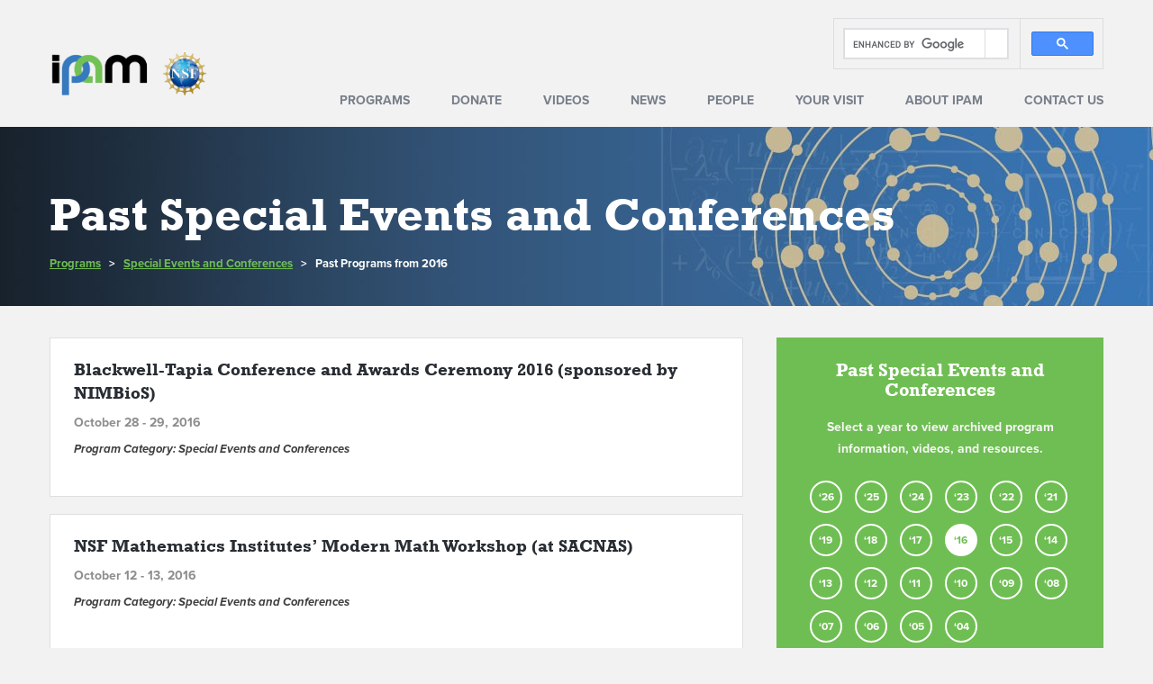

--- FILE ---
content_type: text/html; charset=UTF-8
request_url: https://www.ipam.ucla.edu/program-archive/?program=51&pyear=2016
body_size: 14325
content:
<!DOCTYPE html>
<html lang="en">
<head>
    <meta charset="utf-8">
    <meta name="viewport" content="width=device-width, initial-scale=1.0">
    
    <link rel="shortcut icon" href="https://www.ipam.ucla.edu/wp-content/themes/ipam/favicon.ico" />
        <script type="text/javascript" src="//use.typekit.net/efo5ibm.js"></script>
    <script type="text/javascript">try{Typekit.load();}catch(e){}</script>
    <!-- added by jun 08/20/2024 -->
	<script type="text/javascript" async
  src="https://cdn.jsdelivr.net/npm/mathjax@3/es5/tex-mml-chtml.js">
</script>
	<!-- for mathjax -->
	
    <link href="https://www.ipam.ucla.edu/wp-content/themes/ipam/stylesheets/bootstrap.min.css" rel="stylesheet">
    <link href="https://www.ipam.ucla.edu/wp-content/themes/ipam/stylesheets/main.css" rel="stylesheet">

    <!-- HTML5 shim and Respond.js IE8 support of HTML5 elements and media queries -->
    <!--[if lt IE 9]>
    <script src="https://oss.maxcdn.com/libs/html5shiv/3.7.0/html5shiv.js"></script>
    <script src="https://oss.maxcdn.com/libs/respond.js/1.3.0/respond.min.js"></script>
    <![endif]-->
		<style>img:is([sizes="auto" i], [sizes^="auto," i]) { contain-intrinsic-size: 3000px 1500px }</style>
	
		<!-- All in One SEO 4.9.1.1 - aioseo.com -->
		<title>Program archive - IPAM</title>
	<meta name="robots" content="max-image-preview:large" />
	<link rel="canonical" href="https://www.ipam.ucla.edu/program-archive/" />
	<meta name="generator" content="All in One SEO (AIOSEO) 4.9.1.1" />
		<meta property="og:locale" content="en_US" />
		<meta property="og:site_name" content="IPAM - Institute for Pure &amp; Applied Mathematics" />
		<meta property="og:type" content="article" />
		<meta property="og:title" content="Program archive - IPAM" />
		<meta property="og:url" content="https://www.ipam.ucla.edu/program-archive/" />
		<meta property="article:published_time" content="2013-12-09T19:44:11+00:00" />
		<meta property="article:modified_time" content="2014-09-09T16:48:21+00:00" />
		<meta name="twitter:card" content="summary_large_image" />
		<meta name="twitter:title" content="Program archive - IPAM" />
		<script type="application/ld+json" class="aioseo-schema">
			{"@context":"https:\/\/schema.org","@graph":[{"@type":"BreadcrumbList","@id":"https:\/\/www.ipam.ucla.edu\/program-archive\/#breadcrumblist","itemListElement":[{"@type":"ListItem","@id":"https:\/\/www.ipam.ucla.edu#listItem","position":1,"name":"Home","item":"https:\/\/www.ipam.ucla.edu","nextItem":{"@type":"ListItem","@id":"https:\/\/www.ipam.ucla.edu\/program-archive\/#listItem","name":"Program archive"}},{"@type":"ListItem","@id":"https:\/\/www.ipam.ucla.edu\/program-archive\/#listItem","position":2,"name":"Program archive","previousItem":{"@type":"ListItem","@id":"https:\/\/www.ipam.ucla.edu#listItem","name":"Home"}}]},{"@type":"Organization","@id":"https:\/\/www.ipam.ucla.edu\/#organization","name":"IPAM","description":"Institute for Pure & Applied Mathematics","url":"https:\/\/www.ipam.ucla.edu\/"},{"@type":"WebPage","@id":"https:\/\/www.ipam.ucla.edu\/program-archive\/#webpage","url":"https:\/\/www.ipam.ucla.edu\/program-archive\/","name":"Program archive - IPAM","inLanguage":"en-US","isPartOf":{"@id":"https:\/\/www.ipam.ucla.edu\/#website"},"breadcrumb":{"@id":"https:\/\/www.ipam.ucla.edu\/program-archive\/#breadcrumblist"},"datePublished":"2013-12-09T19:44:11-08:00","dateModified":"2014-09-09T16:48:21-07:00"},{"@type":"WebSite","@id":"https:\/\/www.ipam.ucla.edu\/#website","url":"https:\/\/www.ipam.ucla.edu\/","name":"IPAM","description":"Institute for Pure & Applied Mathematics","inLanguage":"en-US","publisher":{"@id":"https:\/\/www.ipam.ucla.edu\/#organization"}}]}
		</script>
		<!-- All in One SEO -->


	<!-- This site is optimized with the Yoast SEO plugin v26.5 - https://yoast.com/wordpress/plugins/seo/ -->
	<link rel="canonical" href="https://www.ipam.ucla.edu/program-archive/" />
	<meta property="og:locale" content="en_US" />
	<meta property="og:type" content="article" />
	<meta property="og:title" content="Program archive - IPAM" />
	<meta property="og:url" content="https://www.ipam.ucla.edu/program-archive/" />
	<meta property="og:site_name" content="IPAM" />
	<meta property="article:publisher" content="https://www.facebook.com/pages/Institute-for-Pure-and-Applied-Mathematics/212054778822783" />
	<meta property="article:modified_time" content="2014-09-09T16:48:21+00:00" />
	<meta name="twitter:card" content="summary_large_image" />
	<meta name="twitter:site" content="@ipam_ucla" />
	<script type="application/ld+json" class="yoast-schema-graph">{"@context":"https://schema.org","@graph":[{"@type":"WebPage","@id":"https://www.ipam.ucla.edu/program-archive/","url":"https://www.ipam.ucla.edu/program-archive/","name":"Program archive - IPAM","isPartOf":{"@id":"https://www.ipam.ucla.edu/#website"},"datePublished":"2013-12-09T19:44:11+00:00","dateModified":"2014-09-09T16:48:21+00:00","breadcrumb":{"@id":"https://www.ipam.ucla.edu/program-archive/#breadcrumb"},"inLanguage":"en-US","potentialAction":[{"@type":"ReadAction","target":["https://www.ipam.ucla.edu/program-archive/"]}]},{"@type":"BreadcrumbList","@id":"https://www.ipam.ucla.edu/program-archive/#breadcrumb","itemListElement":[{"@type":"ListItem","position":1,"name":"Home","item":"https://www.ipam.ucla.edu/"},{"@type":"ListItem","position":2,"name":"Program archive"}]},{"@type":"WebSite","@id":"https://www.ipam.ucla.edu/#website","url":"https://www.ipam.ucla.edu/","name":"IPAM","description":"Institute for Pure &amp; Applied Mathematics","potentialAction":[{"@type":"SearchAction","target":{"@type":"EntryPoint","urlTemplate":"https://www.ipam.ucla.edu/?s={search_term_string}"},"query-input":{"@type":"PropertyValueSpecification","valueRequired":true,"valueName":"search_term_string"}}],"inLanguage":"en-US"}]}</script>
	<!-- / Yoast SEO plugin. -->


<link rel='dns-prefetch' href='//cdnjs.cloudflare.com' />
<link rel="alternate" type="application/rss+xml" title="IPAM &raquo; Program archive Comments Feed" href="https://www.ipam.ucla.edu/program-archive/feed/" />
		<!-- This site uses the Google Analytics by MonsterInsights plugin v9.11.1 - Using Analytics tracking - https://www.monsterinsights.com/ -->
							<script src="//www.googletagmanager.com/gtag/js?id=G-BZ7VSVYE28"  data-cfasync="false" data-wpfc-render="false" type="text/javascript" async></script>
			<script data-cfasync="false" data-wpfc-render="false" type="text/javascript">
				var mi_version = '9.11.1';
				var mi_track_user = true;
				var mi_no_track_reason = '';
								var MonsterInsightsDefaultLocations = {"page_location":"https:\/\/www.ipam.ucla.edu\/program-archive\/?program=51&pyear=2016"};
								if ( typeof MonsterInsightsPrivacyGuardFilter === 'function' ) {
					var MonsterInsightsLocations = (typeof MonsterInsightsExcludeQuery === 'object') ? MonsterInsightsPrivacyGuardFilter( MonsterInsightsExcludeQuery ) : MonsterInsightsPrivacyGuardFilter( MonsterInsightsDefaultLocations );
				} else {
					var MonsterInsightsLocations = (typeof MonsterInsightsExcludeQuery === 'object') ? MonsterInsightsExcludeQuery : MonsterInsightsDefaultLocations;
				}

								var disableStrs = [
										'ga-disable-G-BZ7VSVYE28',
									];

				/* Function to detect opted out users */
				function __gtagTrackerIsOptedOut() {
					for (var index = 0; index < disableStrs.length; index++) {
						if (document.cookie.indexOf(disableStrs[index] + '=true') > -1) {
							return true;
						}
					}

					return false;
				}

				/* Disable tracking if the opt-out cookie exists. */
				if (__gtagTrackerIsOptedOut()) {
					for (var index = 0; index < disableStrs.length; index++) {
						window[disableStrs[index]] = true;
					}
				}

				/* Opt-out function */
				function __gtagTrackerOptout() {
					for (var index = 0; index < disableStrs.length; index++) {
						document.cookie = disableStrs[index] + '=true; expires=Thu, 31 Dec 2099 23:59:59 UTC; path=/';
						window[disableStrs[index]] = true;
					}
				}

				if ('undefined' === typeof gaOptout) {
					function gaOptout() {
						__gtagTrackerOptout();
					}
				}
								window.dataLayer = window.dataLayer || [];

				window.MonsterInsightsDualTracker = {
					helpers: {},
					trackers: {},
				};
				if (mi_track_user) {
					function __gtagDataLayer() {
						dataLayer.push(arguments);
					}

					function __gtagTracker(type, name, parameters) {
						if (!parameters) {
							parameters = {};
						}

						if (parameters.send_to) {
							__gtagDataLayer.apply(null, arguments);
							return;
						}

						if (type === 'event') {
														parameters.send_to = monsterinsights_frontend.v4_id;
							var hookName = name;
							if (typeof parameters['event_category'] !== 'undefined') {
								hookName = parameters['event_category'] + ':' + name;
							}

							if (typeof MonsterInsightsDualTracker.trackers[hookName] !== 'undefined') {
								MonsterInsightsDualTracker.trackers[hookName](parameters);
							} else {
								__gtagDataLayer('event', name, parameters);
							}
							
						} else {
							__gtagDataLayer.apply(null, arguments);
						}
					}

					__gtagTracker('js', new Date());
					__gtagTracker('set', {
						'developer_id.dZGIzZG': true,
											});
					if ( MonsterInsightsLocations.page_location ) {
						__gtagTracker('set', MonsterInsightsLocations);
					}
										__gtagTracker('config', 'G-BZ7VSVYE28', {"forceSSL":"true","link_attribution":"true"} );
										window.gtag = __gtagTracker;										(function () {
						/* https://developers.google.com/analytics/devguides/collection/analyticsjs/ */
						/* ga and __gaTracker compatibility shim. */
						var noopfn = function () {
							return null;
						};
						var newtracker = function () {
							return new Tracker();
						};
						var Tracker = function () {
							return null;
						};
						var p = Tracker.prototype;
						p.get = noopfn;
						p.set = noopfn;
						p.send = function () {
							var args = Array.prototype.slice.call(arguments);
							args.unshift('send');
							__gaTracker.apply(null, args);
						};
						var __gaTracker = function () {
							var len = arguments.length;
							if (len === 0) {
								return;
							}
							var f = arguments[len - 1];
							if (typeof f !== 'object' || f === null || typeof f.hitCallback !== 'function') {
								if ('send' === arguments[0]) {
									var hitConverted, hitObject = false, action;
									if ('event' === arguments[1]) {
										if ('undefined' !== typeof arguments[3]) {
											hitObject = {
												'eventAction': arguments[3],
												'eventCategory': arguments[2],
												'eventLabel': arguments[4],
												'value': arguments[5] ? arguments[5] : 1,
											}
										}
									}
									if ('pageview' === arguments[1]) {
										if ('undefined' !== typeof arguments[2]) {
											hitObject = {
												'eventAction': 'page_view',
												'page_path': arguments[2],
											}
										}
									}
									if (typeof arguments[2] === 'object') {
										hitObject = arguments[2];
									}
									if (typeof arguments[5] === 'object') {
										Object.assign(hitObject, arguments[5]);
									}
									if ('undefined' !== typeof arguments[1].hitType) {
										hitObject = arguments[1];
										if ('pageview' === hitObject.hitType) {
											hitObject.eventAction = 'page_view';
										}
									}
									if (hitObject) {
										action = 'timing' === arguments[1].hitType ? 'timing_complete' : hitObject.eventAction;
										hitConverted = mapArgs(hitObject);
										__gtagTracker('event', action, hitConverted);
									}
								}
								return;
							}

							function mapArgs(args) {
								var arg, hit = {};
								var gaMap = {
									'eventCategory': 'event_category',
									'eventAction': 'event_action',
									'eventLabel': 'event_label',
									'eventValue': 'event_value',
									'nonInteraction': 'non_interaction',
									'timingCategory': 'event_category',
									'timingVar': 'name',
									'timingValue': 'value',
									'timingLabel': 'event_label',
									'page': 'page_path',
									'location': 'page_location',
									'title': 'page_title',
									'referrer' : 'page_referrer',
								};
								for (arg in args) {
																		if (!(!args.hasOwnProperty(arg) || !gaMap.hasOwnProperty(arg))) {
										hit[gaMap[arg]] = args[arg];
									} else {
										hit[arg] = args[arg];
									}
								}
								return hit;
							}

							try {
								f.hitCallback();
							} catch (ex) {
							}
						};
						__gaTracker.create = newtracker;
						__gaTracker.getByName = newtracker;
						__gaTracker.getAll = function () {
							return [];
						};
						__gaTracker.remove = noopfn;
						__gaTracker.loaded = true;
						window['__gaTracker'] = __gaTracker;
					})();
									} else {
										console.log("");
					(function () {
						function __gtagTracker() {
							return null;
						}

						window['__gtagTracker'] = __gtagTracker;
						window['gtag'] = __gtagTracker;
					})();
									}
			</script>
							<!-- / Google Analytics by MonsterInsights -->
		<script type="text/javascript">
/* <![CDATA[ */
window._wpemojiSettings = {"baseUrl":"https:\/\/s.w.org\/images\/core\/emoji\/16.0.1\/72x72\/","ext":".png","svgUrl":"https:\/\/s.w.org\/images\/core\/emoji\/16.0.1\/svg\/","svgExt":".svg","source":{"concatemoji":"https:\/\/www.ipam.ucla.edu\/wp-includes\/js\/wp-emoji-release.min.js?ver=6.8.3"}};
/*! This file is auto-generated */
!function(s,n){var o,i,e;function c(e){try{var t={supportTests:e,timestamp:(new Date).valueOf()};sessionStorage.setItem(o,JSON.stringify(t))}catch(e){}}function p(e,t,n){e.clearRect(0,0,e.canvas.width,e.canvas.height),e.fillText(t,0,0);var t=new Uint32Array(e.getImageData(0,0,e.canvas.width,e.canvas.height).data),a=(e.clearRect(0,0,e.canvas.width,e.canvas.height),e.fillText(n,0,0),new Uint32Array(e.getImageData(0,0,e.canvas.width,e.canvas.height).data));return t.every(function(e,t){return e===a[t]})}function u(e,t){e.clearRect(0,0,e.canvas.width,e.canvas.height),e.fillText(t,0,0);for(var n=e.getImageData(16,16,1,1),a=0;a<n.data.length;a++)if(0!==n.data[a])return!1;return!0}function f(e,t,n,a){switch(t){case"flag":return n(e,"\ud83c\udff3\ufe0f\u200d\u26a7\ufe0f","\ud83c\udff3\ufe0f\u200b\u26a7\ufe0f")?!1:!n(e,"\ud83c\udde8\ud83c\uddf6","\ud83c\udde8\u200b\ud83c\uddf6")&&!n(e,"\ud83c\udff4\udb40\udc67\udb40\udc62\udb40\udc65\udb40\udc6e\udb40\udc67\udb40\udc7f","\ud83c\udff4\u200b\udb40\udc67\u200b\udb40\udc62\u200b\udb40\udc65\u200b\udb40\udc6e\u200b\udb40\udc67\u200b\udb40\udc7f");case"emoji":return!a(e,"\ud83e\udedf")}return!1}function g(e,t,n,a){var r="undefined"!=typeof WorkerGlobalScope&&self instanceof WorkerGlobalScope?new OffscreenCanvas(300,150):s.createElement("canvas"),o=r.getContext("2d",{willReadFrequently:!0}),i=(o.textBaseline="top",o.font="600 32px Arial",{});return e.forEach(function(e){i[e]=t(o,e,n,a)}),i}function t(e){var t=s.createElement("script");t.src=e,t.defer=!0,s.head.appendChild(t)}"undefined"!=typeof Promise&&(o="wpEmojiSettingsSupports",i=["flag","emoji"],n.supports={everything:!0,everythingExceptFlag:!0},e=new Promise(function(e){s.addEventListener("DOMContentLoaded",e,{once:!0})}),new Promise(function(t){var n=function(){try{var e=JSON.parse(sessionStorage.getItem(o));if("object"==typeof e&&"number"==typeof e.timestamp&&(new Date).valueOf()<e.timestamp+604800&&"object"==typeof e.supportTests)return e.supportTests}catch(e){}return null}();if(!n){if("undefined"!=typeof Worker&&"undefined"!=typeof OffscreenCanvas&&"undefined"!=typeof URL&&URL.createObjectURL&&"undefined"!=typeof Blob)try{var e="postMessage("+g.toString()+"("+[JSON.stringify(i),f.toString(),p.toString(),u.toString()].join(",")+"));",a=new Blob([e],{type:"text/javascript"}),r=new Worker(URL.createObjectURL(a),{name:"wpTestEmojiSupports"});return void(r.onmessage=function(e){c(n=e.data),r.terminate(),t(n)})}catch(e){}c(n=g(i,f,p,u))}t(n)}).then(function(e){for(var t in e)n.supports[t]=e[t],n.supports.everything=n.supports.everything&&n.supports[t],"flag"!==t&&(n.supports.everythingExceptFlag=n.supports.everythingExceptFlag&&n.supports[t]);n.supports.everythingExceptFlag=n.supports.everythingExceptFlag&&!n.supports.flag,n.DOMReady=!1,n.readyCallback=function(){n.DOMReady=!0}}).then(function(){return e}).then(function(){var e;n.supports.everything||(n.readyCallback(),(e=n.source||{}).concatemoji?t(e.concatemoji):e.wpemoji&&e.twemoji&&(t(e.twemoji),t(e.wpemoji)))}))}((window,document),window._wpemojiSettings);
/* ]]> */
</script>
<link rel='stylesheet' id='wp-quicklatex-format-css' href='https://www.ipam.ucla.edu/wp-content/plugins/wp-quicklatex/css/quicklatex-format.css?ver=6.8.3' type='text/css' media='all' />
<link rel='stylesheet' id='bootstrap_tab-css' href='https://www.ipam.ucla.edu/wp-content/plugins/easy-responsive-tabs/assets/css/bootstrap_tab.min.css?ver=6.8.3' type='text/css' media='all' />
<link rel='stylesheet' id='bootstrap_dropdown-css' href='https://www.ipam.ucla.edu/wp-content/plugins/easy-responsive-tabs/assets/css/bootstrap_dropdown.min.css?ver=6.8.3' type='text/css' media='all' />
<link rel='stylesheet' id='ert_tab_icon_css-css' href='https://www.ipam.ucla.edu/wp-content/plugins/easy-responsive-tabs/assets/css/res_tab_icon.css?ver=6.8.3' type='text/css' media='all' />
<style id='wp-emoji-styles-inline-css' type='text/css'>

	img.wp-smiley, img.emoji {
		display: inline !important;
		border: none !important;
		box-shadow: none !important;
		height: 1em !important;
		width: 1em !important;
		margin: 0 0.07em !important;
		vertical-align: -0.1em !important;
		background: none !important;
		padding: 0 !important;
	}
</style>
<link rel='stylesheet' id='wp-block-library-css' href='https://www.ipam.ucla.edu/wp-includes/css/dist/block-library/style.min.css?ver=6.8.3' type='text/css' media='all' />
<style id='classic-theme-styles-inline-css' type='text/css'>
/*! This file is auto-generated */
.wp-block-button__link{color:#fff;background-color:#32373c;border-radius:9999px;box-shadow:none;text-decoration:none;padding:calc(.667em + 2px) calc(1.333em + 2px);font-size:1.125em}.wp-block-file__button{background:#32373c;color:#fff;text-decoration:none}
</style>
<link rel='stylesheet' id='aioseo/css/src/vue/standalone/blocks/table-of-contents/global.scss-css' href='https://www.ipam.ucla.edu/wp-content/plugins/all-in-one-seo-pack/dist/Lite/assets/css/table-of-contents/global.e90f6d47.css?ver=4.9.1.1' type='text/css' media='all' />
<link rel='stylesheet' id='plethoraplugins-tabs-style-css' href='https://www.ipam.ucla.edu/wp-content/plugins/plethora-tabs-accordions/build/style-index.css?ver=2.2' type='text/css' media='all' />
<style id='global-styles-inline-css' type='text/css'>
:root{--wp--preset--aspect-ratio--square: 1;--wp--preset--aspect-ratio--4-3: 4/3;--wp--preset--aspect-ratio--3-4: 3/4;--wp--preset--aspect-ratio--3-2: 3/2;--wp--preset--aspect-ratio--2-3: 2/3;--wp--preset--aspect-ratio--16-9: 16/9;--wp--preset--aspect-ratio--9-16: 9/16;--wp--preset--color--black: #000000;--wp--preset--color--cyan-bluish-gray: #abb8c3;--wp--preset--color--white: #ffffff;--wp--preset--color--pale-pink: #f78da7;--wp--preset--color--vivid-red: #cf2e2e;--wp--preset--color--luminous-vivid-orange: #ff6900;--wp--preset--color--luminous-vivid-amber: #fcb900;--wp--preset--color--light-green-cyan: #7bdcb5;--wp--preset--color--vivid-green-cyan: #00d084;--wp--preset--color--pale-cyan-blue: #8ed1fc;--wp--preset--color--vivid-cyan-blue: #0693e3;--wp--preset--color--vivid-purple: #9b51e0;--wp--preset--gradient--vivid-cyan-blue-to-vivid-purple: linear-gradient(135deg,rgba(6,147,227,1) 0%,rgb(155,81,224) 100%);--wp--preset--gradient--light-green-cyan-to-vivid-green-cyan: linear-gradient(135deg,rgb(122,220,180) 0%,rgb(0,208,130) 100%);--wp--preset--gradient--luminous-vivid-amber-to-luminous-vivid-orange: linear-gradient(135deg,rgba(252,185,0,1) 0%,rgba(255,105,0,1) 100%);--wp--preset--gradient--luminous-vivid-orange-to-vivid-red: linear-gradient(135deg,rgba(255,105,0,1) 0%,rgb(207,46,46) 100%);--wp--preset--gradient--very-light-gray-to-cyan-bluish-gray: linear-gradient(135deg,rgb(238,238,238) 0%,rgb(169,184,195) 100%);--wp--preset--gradient--cool-to-warm-spectrum: linear-gradient(135deg,rgb(74,234,220) 0%,rgb(151,120,209) 20%,rgb(207,42,186) 40%,rgb(238,44,130) 60%,rgb(251,105,98) 80%,rgb(254,248,76) 100%);--wp--preset--gradient--blush-light-purple: linear-gradient(135deg,rgb(255,206,236) 0%,rgb(152,150,240) 100%);--wp--preset--gradient--blush-bordeaux: linear-gradient(135deg,rgb(254,205,165) 0%,rgb(254,45,45) 50%,rgb(107,0,62) 100%);--wp--preset--gradient--luminous-dusk: linear-gradient(135deg,rgb(255,203,112) 0%,rgb(199,81,192) 50%,rgb(65,88,208) 100%);--wp--preset--gradient--pale-ocean: linear-gradient(135deg,rgb(255,245,203) 0%,rgb(182,227,212) 50%,rgb(51,167,181) 100%);--wp--preset--gradient--electric-grass: linear-gradient(135deg,rgb(202,248,128) 0%,rgb(113,206,126) 100%);--wp--preset--gradient--midnight: linear-gradient(135deg,rgb(2,3,129) 0%,rgb(40,116,252) 100%);--wp--preset--font-size--small: 13px;--wp--preset--font-size--medium: 20px;--wp--preset--font-size--large: 36px;--wp--preset--font-size--x-large: 42px;--wp--preset--spacing--20: 0.44rem;--wp--preset--spacing--30: 0.67rem;--wp--preset--spacing--40: 1rem;--wp--preset--spacing--50: 1.5rem;--wp--preset--spacing--60: 2.25rem;--wp--preset--spacing--70: 3.38rem;--wp--preset--spacing--80: 5.06rem;--wp--preset--shadow--natural: 6px 6px 9px rgba(0, 0, 0, 0.2);--wp--preset--shadow--deep: 12px 12px 50px rgba(0, 0, 0, 0.4);--wp--preset--shadow--sharp: 6px 6px 0px rgba(0, 0, 0, 0.2);--wp--preset--shadow--outlined: 6px 6px 0px -3px rgba(255, 255, 255, 1), 6px 6px rgba(0, 0, 0, 1);--wp--preset--shadow--crisp: 6px 6px 0px rgba(0, 0, 0, 1);}:where(.is-layout-flex){gap: 0.5em;}:where(.is-layout-grid){gap: 0.5em;}body .is-layout-flex{display: flex;}.is-layout-flex{flex-wrap: wrap;align-items: center;}.is-layout-flex > :is(*, div){margin: 0;}body .is-layout-grid{display: grid;}.is-layout-grid > :is(*, div){margin: 0;}:where(.wp-block-columns.is-layout-flex){gap: 2em;}:where(.wp-block-columns.is-layout-grid){gap: 2em;}:where(.wp-block-post-template.is-layout-flex){gap: 1.25em;}:where(.wp-block-post-template.is-layout-grid){gap: 1.25em;}.has-black-color{color: var(--wp--preset--color--black) !important;}.has-cyan-bluish-gray-color{color: var(--wp--preset--color--cyan-bluish-gray) !important;}.has-white-color{color: var(--wp--preset--color--white) !important;}.has-pale-pink-color{color: var(--wp--preset--color--pale-pink) !important;}.has-vivid-red-color{color: var(--wp--preset--color--vivid-red) !important;}.has-luminous-vivid-orange-color{color: var(--wp--preset--color--luminous-vivid-orange) !important;}.has-luminous-vivid-amber-color{color: var(--wp--preset--color--luminous-vivid-amber) !important;}.has-light-green-cyan-color{color: var(--wp--preset--color--light-green-cyan) !important;}.has-vivid-green-cyan-color{color: var(--wp--preset--color--vivid-green-cyan) !important;}.has-pale-cyan-blue-color{color: var(--wp--preset--color--pale-cyan-blue) !important;}.has-vivid-cyan-blue-color{color: var(--wp--preset--color--vivid-cyan-blue) !important;}.has-vivid-purple-color{color: var(--wp--preset--color--vivid-purple) !important;}.has-black-background-color{background-color: var(--wp--preset--color--black) !important;}.has-cyan-bluish-gray-background-color{background-color: var(--wp--preset--color--cyan-bluish-gray) !important;}.has-white-background-color{background-color: var(--wp--preset--color--white) !important;}.has-pale-pink-background-color{background-color: var(--wp--preset--color--pale-pink) !important;}.has-vivid-red-background-color{background-color: var(--wp--preset--color--vivid-red) !important;}.has-luminous-vivid-orange-background-color{background-color: var(--wp--preset--color--luminous-vivid-orange) !important;}.has-luminous-vivid-amber-background-color{background-color: var(--wp--preset--color--luminous-vivid-amber) !important;}.has-light-green-cyan-background-color{background-color: var(--wp--preset--color--light-green-cyan) !important;}.has-vivid-green-cyan-background-color{background-color: var(--wp--preset--color--vivid-green-cyan) !important;}.has-pale-cyan-blue-background-color{background-color: var(--wp--preset--color--pale-cyan-blue) !important;}.has-vivid-cyan-blue-background-color{background-color: var(--wp--preset--color--vivid-cyan-blue) !important;}.has-vivid-purple-background-color{background-color: var(--wp--preset--color--vivid-purple) !important;}.has-black-border-color{border-color: var(--wp--preset--color--black) !important;}.has-cyan-bluish-gray-border-color{border-color: var(--wp--preset--color--cyan-bluish-gray) !important;}.has-white-border-color{border-color: var(--wp--preset--color--white) !important;}.has-pale-pink-border-color{border-color: var(--wp--preset--color--pale-pink) !important;}.has-vivid-red-border-color{border-color: var(--wp--preset--color--vivid-red) !important;}.has-luminous-vivid-orange-border-color{border-color: var(--wp--preset--color--luminous-vivid-orange) !important;}.has-luminous-vivid-amber-border-color{border-color: var(--wp--preset--color--luminous-vivid-amber) !important;}.has-light-green-cyan-border-color{border-color: var(--wp--preset--color--light-green-cyan) !important;}.has-vivid-green-cyan-border-color{border-color: var(--wp--preset--color--vivid-green-cyan) !important;}.has-pale-cyan-blue-border-color{border-color: var(--wp--preset--color--pale-cyan-blue) !important;}.has-vivid-cyan-blue-border-color{border-color: var(--wp--preset--color--vivid-cyan-blue) !important;}.has-vivid-purple-border-color{border-color: var(--wp--preset--color--vivid-purple) !important;}.has-vivid-cyan-blue-to-vivid-purple-gradient-background{background: var(--wp--preset--gradient--vivid-cyan-blue-to-vivid-purple) !important;}.has-light-green-cyan-to-vivid-green-cyan-gradient-background{background: var(--wp--preset--gradient--light-green-cyan-to-vivid-green-cyan) !important;}.has-luminous-vivid-amber-to-luminous-vivid-orange-gradient-background{background: var(--wp--preset--gradient--luminous-vivid-amber-to-luminous-vivid-orange) !important;}.has-luminous-vivid-orange-to-vivid-red-gradient-background{background: var(--wp--preset--gradient--luminous-vivid-orange-to-vivid-red) !important;}.has-very-light-gray-to-cyan-bluish-gray-gradient-background{background: var(--wp--preset--gradient--very-light-gray-to-cyan-bluish-gray) !important;}.has-cool-to-warm-spectrum-gradient-background{background: var(--wp--preset--gradient--cool-to-warm-spectrum) !important;}.has-blush-light-purple-gradient-background{background: var(--wp--preset--gradient--blush-light-purple) !important;}.has-blush-bordeaux-gradient-background{background: var(--wp--preset--gradient--blush-bordeaux) !important;}.has-luminous-dusk-gradient-background{background: var(--wp--preset--gradient--luminous-dusk) !important;}.has-pale-ocean-gradient-background{background: var(--wp--preset--gradient--pale-ocean) !important;}.has-electric-grass-gradient-background{background: var(--wp--preset--gradient--electric-grass) !important;}.has-midnight-gradient-background{background: var(--wp--preset--gradient--midnight) !important;}.has-small-font-size{font-size: var(--wp--preset--font-size--small) !important;}.has-medium-font-size{font-size: var(--wp--preset--font-size--medium) !important;}.has-large-font-size{font-size: var(--wp--preset--font-size--large) !important;}.has-x-large-font-size{font-size: var(--wp--preset--font-size--x-large) !important;}
:where(.wp-block-post-template.is-layout-flex){gap: 1.25em;}:where(.wp-block-post-template.is-layout-grid){gap: 1.25em;}
:where(.wp-block-columns.is-layout-flex){gap: 2em;}:where(.wp-block-columns.is-layout-grid){gap: 2em;}
:root :where(.wp-block-pullquote){font-size: 1.5em;line-height: 1.6;}
</style>
<link rel='stylesheet' id='contact-form-7-css' href='https://www.ipam.ucla.edu/wp-content/plugins/contact-form-7/includes/css/styles.css?ver=6.1.4' type='text/css' media='all' />
<link rel='stylesheet' id='font-awesome-css' href='https://cdnjs.cloudflare.com/ajax/libs/font-awesome/6.5.1/css/all.min.css?ver=6.8.3' type='text/css' media='all' />
<script type="text/javascript" src="https://www.ipam.ucla.edu/wp-content/themes/ipam/js/jquery-1.10.2.min.js?ver=6.8.3" id="jquery-js"></script>
<script type="text/javascript" src="https://www.ipam.ucla.edu/wp-content/plugins/google-analytics-for-wordpress/assets/js/frontend-gtag.min.js?ver=9.11.1" id="monsterinsights-frontend-script-js" async="async" data-wp-strategy="async"></script>
<script data-cfasync="false" data-wpfc-render="false" type="text/javascript" id='monsterinsights-frontend-script-js-extra'>/* <![CDATA[ */
var monsterinsights_frontend = {"js_events_tracking":"true","download_extensions":"doc,pdf,ppt,zip,xls,docx,pptx,xlsx","inbound_paths":"[{\"path\":\"\\\/go\\\/\",\"label\":\"affiliate\"},{\"path\":\"\\\/recommend\\\/\",\"label\":\"affiliate\"}]","home_url":"https:\/\/www.ipam.ucla.edu","hash_tracking":"false","v4_id":"G-BZ7VSVYE28"};/* ]]> */
</script>
<script type="text/javascript" src="https://www.ipam.ucla.edu/wp-content/plugins/wp-quicklatex/js/wp-quicklatex-frontend.js?ver=1.0" id="wp-quicklatex-frontend-js"></script>
<link rel="https://api.w.org/" href="https://www.ipam.ucla.edu/wp-json/" /><link rel="alternate" title="JSON" type="application/json" href="https://www.ipam.ucla.edu/wp-json/wp/v2/pages/433" /><link rel="EditURI" type="application/rsd+xml" title="RSD" href="https://www.ipam.ucla.edu/xmlrpc.php?rsd" />
<meta name="generator" content="WordPress 6.8.3" />
<link rel='shortlink' href='https://www.ipam.ucla.edu/?p=433' />
<link rel="alternate" title="oEmbed (JSON)" type="application/json+oembed" href="https://www.ipam.ucla.edu/wp-json/oembed/1.0/embed?url=https%3A%2F%2Fwww.ipam.ucla.edu%2Fprogram-archive%2F" />
<link rel="alternate" title="oEmbed (XML)" type="text/xml+oembed" href="https://www.ipam.ucla.edu/wp-json/oembed/1.0/embed?url=https%3A%2F%2Fwww.ipam.ucla.edu%2Fprogram-archive%2F&#038;format=xml" />
		<style type="text/css" id="wp-custom-css">
			
/********************************/
/* intro header */
/********************************/
div#intro-header {
  margin-top: 15px !important;
}

#nsffundingsuspension a {
  text-decoration: none !important;
}
#nsffundingsuspension a:hover {
  text-decoration: none !important;
}

a.anchor {
    display: block;
    position: relative;
    top: -70px;
    visibility: hidden;
}
/* Ensure table is visible and responsive */
.table-container {
    width: 100%;
    overflow-x: auto;
}

/* Normal table styling */
.table-container table {
    width: 100%;
    border-collapse: collapse;
}

.table-container th, .table-container td {
    padding: 10px;
    border: none;
    text-align: left;
}

/* ? Responsive Stacked Table (Without Data Labels) */
@media (max-width: 600px) {
    .table-container tbody {
        display: flex;
        flex-direction: column;
        gap: 10px; /* Space between stacked rows */
    }

    .table-container tr {
        display: block;
        padding: 10px;
			  border: none;
    }

    .table-container td {
        display: block; /* Each cell acts like a separate block */
        width: 100%; /* Make sure it takes full width */
        padding: 8px;
    }

   .table-container td:last-child {
        border-bottom: none; /* Remove border from the last item */
    }
}

/***image caption font size ***/
.wp-caption p.wp-caption-text {
  font-size: 12px; /* adjust as needed */
}



/* ================================
   IPAM — Google CSE placeholder (keeps no-shift behavior)
   Preserves original rules that fixed layout shift (12-2025)
   ================================ */

/* Reserve space and prevent pointer-capture until CSE is ready */
.gcse-placeholder,
.gsc-control-cse {
  min-height: 102px;            /* reserved height that worked for you */
  box-sizing: border-box;
  visibility: hidden;           /* hidden until rendered */
  opacity: 0;
  pointer-events: none;
  transition: opacity .18s ease;
}

/* Reveal only after CSE rendered (JS must set data-gcse-loaded="true") */
.gcse-placeholder[data-gcse-loaded="true"],
.gsc-control-cse[data-gcse-loaded="true"] {
  visibility: visible;
  opacity: 1;
  pointer-events: auto;
}

/* Keep placeholder positioned so inserted control won't shift header */
#gcse-header-placeholder,
#gcse-mobile-placeholder {
  position: relative; /* establishes stacking context for the inner absolute control */
}

/* When the control is rendered, position its inner element absolutely
   so it overlays instead of pushing header height (matches your working rule) */
#gcse-header-placeholder[data-gcse-loaded="true"] .gsc-control-cse,
#gcse-mobile-placeholder[data-gcse-loaded="true"] .gsc-control-cse {
  position: absolute !important;
  top: 0;
  right: 0;
  left: auto;
  width: auto;
  z-index: 1000;
}

/* End of preserved no-shift rules */












		</style>
		</head>

<body>
	<div id="fb-root"></div>
    <script>(function(d, s, id) {
      var js, fjs = d.getElementsByTagName(s)[0];
      if (d.getElementById(id)) return;
      js = d.createElement(s); js.id = id;
      js.src = "//connect.facebook.net/en_US/all.js#xfbml=1&appId=340487822771421";
      fjs.parentNode.insertBefore(js, fjs);
        }(document, 'script', 'facebook-jssdk'));
    </script>
    
    <div id="mobile-nav">
        <div class="navbar navbar-default" role="navigation">
           <div class="navbar-header">
                <button type="button" class="navbar-toggle" data-toggle="collapse" data-target=".navbar-collapse">
                    <span class="icon-bar"></span>
                    <span class="icon-bar"></span>
                    <span class="icon-bar"></span>
                </button>
                <a class="navbar-brand" href="https://www.ipam.ucla.edu/"> 
					<!-- start mod: change logo 5/14/2024 -->
					<!--
					<img src="https://www.ipam.ucla.edu/wp-content/themes/ipam/img/logo.png" height="60" alt="IPAM logo" />
					-->
					<img src="https://www.ipam.ucla.edu/wp-content/themes/ipam/img/IPAM-NSF.png" height="60" alt="IPAM NSF logo" />
					
				</a>
            </div>
            <div class="navbar-collapse collapse">
                <ul class="nav navbar-nav"><li class="dropdown"><a href="https://www.ipam.ucla.edu/programs/" class="dropdown-toggle" data-toggle="dropdown">Programs</a><ul class="dropdown-menu"><li><a href="https://www.ipam.ucla.edu/programs/long-programs/">Long Programs</a></li><li><a href="https://www.ipam.ucla.edu/programs/workshops/">Workshops</a></li><li><a href="https://www.ipam.ucla.edu/programs/special-events-and-conferences/">Special Events and Conferences</a></li><li><a href="https://www.ipam.ucla.edu/programs/student-research-programs/">Student Research Programs</a></li><li><a href="https://www.ipam.ucla.edu/programs/summer-schools/">Summer Schools</a></li><li><a href="https://www.ipam.ucla.edu/practicum-for-undergraduate-mathematicians-puma/">PUMA</a></li><li><a href="https://www.ipam.ucla.edu/programs/public-lectures-events/">Public Lectures</a></li><li><a href="https://www.ipam.ucla.edu/green-family-lecture-series/">Green Family Lecture Series</a></li><li><a href="https://www.ipam.ucla.edu/news-research/special-projects/">Special Projects</a></li><li><a href="https://www.ipam.ucla.edu/propose-a-program/long-programs-2/">Propose a program</a></li></ul></li><li><a href="https://www.ipam.ucla.edu/support-ipam/">Donate</a></li><li><a href="https://www.ipam.ucla.edu/videos/">Videos</a></li><li class="dropdown"><a href="https://www.ipam.ucla.edu/news-research/" class="dropdown-toggle" data-toggle="dropdown">News</a><ul class="dropdown-menu"><li><a href="https://www.ipam.ucla.edu/news/">News</a></li><li><a href="https://www.ipam.ucla.edu/research-articles/">Research Articles</a></li><li><a href="https://www.ipam.ucla.edu/reports/">Reports and Whitepapers</a></li><li><a href="https://www.ipam.ucla.edu/interviews/">Interviews</a></li><li><a href="https://www.ipam.ucla.edu/press-releases/">Press Releases</a></li><li><a href="https://www.ipam.ucla.edu/ipam-newsletter/">IPAM Newsletter</a></li></ul></li><li class="dropdown"><a href="https://www.ipam.ucla.edu/people/directors/" class="dropdown-toggle" data-toggle="dropdown">People</a><ul class="dropdown-menu"><li><a href="https://www.ipam.ucla.edu/people/directors/">Directors</a></li><li><a href="https://www.ipam.ucla.edu/people/staff/">Staff</a></li><li><a href="https://www.ipam.ucla.edu/people/science-advisory-board/">Science Advisory Board</a></li><li><a href="https://www.ipam.ucla.edu/people/board-of-trustees/">Board of Trustees</a></li><li><a href="https://www.ipam.ucla.edu/people/simons-participants/">Simons Participants</a></li><li><a href="https://recruit.apo.ucla.edu/JPF09905">Associate Director Search</a></li></ul></li><li class="dropdown"><a href="https://www.ipam.ucla.edu/your-visit/" class="dropdown-toggle" data-toggle="dropdown">Your Visit</a><ul class="dropdown-menu"><li><a href="https://www.ipam.ucla.edu/community-agreement-page/">Community Agreement</a></li><li><a href="https://www.ipam.ucla.edu/your-visit/policies/">Policies</a></li><li><a href="https://www.ipam.ucla.edu/your-visit/directions/">Directions</a></li><li><a href="https://www.ipam.ucla.edu/your-visit/hotels/">Hotels</a></li><li><a href="https://www.ipam.ucla.edu/your-visit/housing-resources/">Housing Resources</a></li><li><a href="https://www.ipam.ucla.edu/your-visit/residents-guide/">Resident’s Guide</a></li><li><a href="https://www.ipam.ucla.edu/your-visit/transportation/">Transportation</a></li><li><a href="https://www.ipam.ucla.edu/your-visit/technology/">Technology</a></li><li><a href="https://www.ipam.ucla.edu/your-visit/child-care/">Child Care Resources</a></li></ul></li><li class="dropdown"><a href="https://www.ipam.ucla.edu/about-ipam/" class="dropdown-toggle" data-toggle="dropdown">About IPAM</a><ul class="dropdown-menu"><li><a href="https://www.ipam.ucla.edu/about-ipam/today-at-ipam/">Today at IPAM</a></li><li><a href="https://www.ipam.ucla.edu/about-ipam/about-ucla/">About UCLA</a></li><li><a href="https://www.ipam.ucla.edu/about-ipam/diversity/">A Welcoming Environment for All</a></li><li><a href="https://www.ipam.ucla.edu/about-ipam/annual-report/">NSF and Other IPAM Funding</a></li></ul></li><li><a href="https://www.ipam.ucla.edu/contact-us/">Contact Us</a></li>             </div>
         </div>
        <div class="tr">
      <!-- start mod -->
            <div class="gcse-placeholder gcse-mobile" data-gcse-id="mobile-search" aria-hidden="true">
        <!-- reserved area for mobile search -->
            <gcse:search></gcse:search>
            </div>
            <!-- end mod -->
        </div>
    </div>
    
    
    <div id="header-holder" class="content w1200">
        <div class="col-sm-12">
            <div id="header">
                <div id="header_left" class="fl">
                    <a href="https://www.ipam.ucla.edu/">
                        <img src="https://www.ipam.ucla.edu/wp-content/themes/ipam/img/IPAM-NSF.png" height="80" alt="IPAM NSF logo" style="padding-top:15px;" />
                    </a>
					
                </div>
                <div id="header_right" class="fr">
                     <!-- stat MOD -->
                    <!-- Header/right search placeholder (replaces inline CSE in header_right) -->
                    <div class="gcse-placeholder gcse-header" data-gcse-id="header-search" aria-hidden="true">
                    <!-- reserved area for header search -->
                     <gcse:search></gcse:search>
                    </div>
                    <!-- END MOD -->
					<div class="clearfix"></div>
					<ul id="menu-header-menu" class="fr"><li id="menu-item-396" class="menu-item menu-item-type-post_type menu-item-object-page menu-item-has-children menu-item-396"><a href="https://www.ipam.ucla.edu/programs/">Programs</a>
<ul class="sub-menu">
	<li id="menu-item-402" class="menu-item menu-item-type-post_type menu-item-object-programs menu-item-402"><a href="https://www.ipam.ucla.edu/programs/long-programs/">Long Programs</a></li>
	<li id="menu-item-401" class="menu-item menu-item-type-post_type menu-item-object-programs menu-item-401"><a href="https://www.ipam.ucla.edu/programs/workshops/">Workshops</a></li>
	<li id="menu-item-398" class="menu-item menu-item-type-post_type menu-item-object-programs menu-item-398"><a href="https://www.ipam.ucla.edu/programs/special-events-and-conferences/">Special Events and Conferences</a></li>
	<li id="menu-item-399" class="menu-item menu-item-type-post_type menu-item-object-programs menu-item-399"><a href="https://www.ipam.ucla.edu/programs/student-research-programs/">Student Research Programs</a></li>
	<li id="menu-item-400" class="menu-item menu-item-type-post_type menu-item-object-programs menu-item-400"><a href="https://www.ipam.ucla.edu/programs/summer-schools/">Summer Schools</a></li>
	<li id="menu-item-11877" class="menu-item menu-item-type-post_type menu-item-object-page menu-item-11877"><a href="https://www.ipam.ucla.edu/practicum-for-undergraduate-mathematicians-puma/" title="Practicum for Undergraduate MAthematicians (PUMA)">PUMA</a></li>
	<li id="menu-item-397" class="menu-item menu-item-type-post_type menu-item-object-programs menu-item-397"><a href="https://www.ipam.ucla.edu/programs/public-lectures-events/">Public Lectures</a></li>
	<li id="menu-item-11932" class="menu-item menu-item-type-post_type menu-item-object-page menu-item-11932"><a href="https://www.ipam.ucla.edu/green-family-lecture-series/">Green Family Lecture Series</a></li>
	<li id="menu-item-13707" class="menu-item menu-item-type-post_type menu-item-object-page menu-item-13707"><a href="https://www.ipam.ucla.edu/news-research/special-projects/">Special Projects</a></li>
	<li id="menu-item-703" class="menu-item menu-item-type-post_type menu-item-object-page menu-item-703"><a href="https://www.ipam.ucla.edu/propose-a-program/long-programs-2/">Propose a program</a></li>
</ul>
</li>
<li id="menu-item-13689" class="menu-item menu-item-type-post_type menu-item-object-page menu-item-13689"><a href="https://www.ipam.ucla.edu/support-ipam/" title="SUPPORT IPAM">Donate</a></li>
<li id="menu-item-1195" class="menu-item menu-item-type-post_type menu-item-object-page menu-item-1195"><a href="https://www.ipam.ucla.edu/videos/">Videos</a></li>
<li id="menu-item-403" class="menu-item menu-item-type-post_type menu-item-object-page menu-item-has-children menu-item-403"><a href="https://www.ipam.ucla.edu/news-research/">News</a>
<ul class="sub-menu">
	<li id="menu-item-1509" class="menu-item menu-item-type-taxonomy menu-item-object-category menu-item-1509"><a href="https://www.ipam.ucla.edu/news/">News</a></li>
	<li id="menu-item-1511" class="menu-item menu-item-type-taxonomy menu-item-object-category menu-item-1511"><a href="https://www.ipam.ucla.edu/research-articles/">Research Articles</a></li>
	<li id="menu-item-3996" class="menu-item menu-item-type-taxonomy menu-item-object-category menu-item-3996"><a href="https://www.ipam.ucla.edu/reports/">Reports and Whitepapers</a></li>
	<li id="menu-item-12656" class="menu-item menu-item-type-taxonomy menu-item-object-category menu-item-12656"><a href="https://www.ipam.ucla.edu/interviews/">Interviews</a></li>
	<li id="menu-item-2635" class="menu-item menu-item-type-taxonomy menu-item-object-category menu-item-2635"><a href="https://www.ipam.ucla.edu/press-releases/">Press Releases</a></li>
	<li id="menu-item-1512" class="menu-item menu-item-type-taxonomy menu-item-object-category menu-item-1512"><a href="https://www.ipam.ucla.edu/ipam-newsletter/">IPAM Newsletter</a></li>
</ul>
</li>
<li id="menu-item-7635" class="menu-item menu-item-type-post_type menu-item-object-page menu-item-has-children menu-item-7635"><a href="https://www.ipam.ucla.edu/people/directors/">People</a>
<ul class="sub-menu">
	<li id="menu-item-729" class="menu-item menu-item-type-post_type menu-item-object-page menu-item-729"><a href="https://www.ipam.ucla.edu/people/directors/">Directors</a></li>
	<li id="menu-item-410" class="menu-item menu-item-type-post_type menu-item-object-page menu-item-410"><a href="https://www.ipam.ucla.edu/people/staff/">Staff</a></li>
	<li id="menu-item-409" class="menu-item menu-item-type-post_type menu-item-object-page menu-item-409"><a href="https://www.ipam.ucla.edu/people/science-advisory-board/">Science Advisory Board</a></li>
	<li id="menu-item-412" class="menu-item menu-item-type-post_type menu-item-object-page menu-item-412"><a href="https://www.ipam.ucla.edu/people/board-of-trustees/">Board of Trustees</a></li>
	<li id="menu-item-9831" class="menu-item menu-item-type-post_type menu-item-object-page menu-item-9831"><a href="https://www.ipam.ucla.edu/people/simons-participants/">Simons Participants</a></li>
	<li id="menu-item-12513" class="menu-item menu-item-type-custom menu-item-object-custom menu-item-12513"><a href="https://recruit.apo.ucla.edu/JPF09905">Associate Director Search</a></li>
</ul>
</li>
<li id="menu-item-414" class="menu-item menu-item-type-post_type menu-item-object-page menu-item-has-children menu-item-414"><a href="https://www.ipam.ucla.edu/your-visit/">Your Visit</a>
<ul class="sub-menu">
	<li id="menu-item-11533" class="menu-item menu-item-type-post_type menu-item-object-page menu-item-11533"><a href="https://www.ipam.ucla.edu/community-agreement-page/">Community Agreement</a></li>
	<li id="menu-item-419" class="menu-item menu-item-type-post_type menu-item-object-page menu-item-419"><a href="https://www.ipam.ucla.edu/your-visit/policies/">Policies</a></li>
	<li id="menu-item-416" class="menu-item menu-item-type-post_type menu-item-object-page menu-item-416"><a href="https://www.ipam.ucla.edu/your-visit/directions/">Directions</a></li>
	<li id="menu-item-417" class="menu-item menu-item-type-post_type menu-item-object-page menu-item-417"><a href="https://www.ipam.ucla.edu/your-visit/hotels/">Hotels</a></li>
	<li id="menu-item-418" class="menu-item menu-item-type-post_type menu-item-object-page menu-item-418"><a href="https://www.ipam.ucla.edu/your-visit/housing-resources/">Housing Resources</a></li>
	<li id="menu-item-420" class="menu-item menu-item-type-post_type menu-item-object-page menu-item-420"><a href="https://www.ipam.ucla.edu/your-visit/residents-guide/">Resident’s Guide</a></li>
	<li id="menu-item-422" class="menu-item menu-item-type-post_type menu-item-object-page menu-item-422"><a href="https://www.ipam.ucla.edu/your-visit/transportation/">Transportation</a></li>
	<li id="menu-item-421" class="menu-item menu-item-type-post_type menu-item-object-page menu-item-421"><a href="https://www.ipam.ucla.edu/your-visit/technology/">Technology</a></li>
	<li id="menu-item-415" class="menu-item menu-item-type-post_type menu-item-object-page menu-item-415"><a href="https://www.ipam.ucla.edu/your-visit/child-care/">Child Care Resources</a></li>
</ul>
</li>
<li id="menu-item-423" class="menu-item menu-item-type-post_type menu-item-object-page menu-item-has-children menu-item-423"><a href="https://www.ipam.ucla.edu/about-ipam/">About IPAM</a>
<ul class="sub-menu">
	<li id="menu-item-1189" class="menu-item menu-item-type-post_type menu-item-object-page menu-item-1189"><a href="https://www.ipam.ucla.edu/about-ipam/today-at-ipam/">Today at IPAM</a></li>
	<li id="menu-item-424" class="menu-item menu-item-type-post_type menu-item-object-page menu-item-424"><a href="https://www.ipam.ucla.edu/about-ipam/about-ucla/">About UCLA</a></li>
	<li id="menu-item-426" class="menu-item menu-item-type-post_type menu-item-object-page menu-item-426"><a href="https://www.ipam.ucla.edu/about-ipam/diversity/">A Welcoming Environment for All</a></li>
	<li id="menu-item-425" class="menu-item menu-item-type-post_type menu-item-object-page menu-item-425"><a href="https://www.ipam.ucla.edu/about-ipam/annual-report/">NSF and Other IPAM Funding</a></li>
</ul>
</li>
<li id="menu-item-432" class="menu-item menu-item-type-post_type menu-item-object-page menu-item-432"><a href="https://www.ipam.ucla.edu/contact-us/">Contact Us</a></li>
</ul>                    <div class="clearfix"></div>
                </div>
                <div class="clearfix"></div>
            </div>
        </div>
        <div class="clearfix"></div>
    </div>
	
	
	
   
<div id="breadcrumbs"  style="background-image: url(https://www.ipam.ucla.edu/wp-content/uploads/2013/12/equations_light_web1-1920x199.jpg);">
	<div class="content">
		<div class="vertical-xs">
			<h1> 
								Past Special Events and Conferences			</h1>
			<div>
								<a href="http://www.ipam.ucla.edu/?page_id=39">Programs</a>
										<span>&gt;</span>
				<a href="http://www.ipam.ucla.edu/?post_type=programs&#038;p=51">Special Events and Conferences</a>
									<span>&gt;</span>
					<span>Past Programs from 2016</span>
							</div>
		</div>
	</div>
</div>

	
<div class="content w1200">
	
	<div class="col-md-8">
		<div id="program-archive-holder">
					 
																							<a href="http://www.nimbios.org/education/blackwell_tapia" class="box-shadow program-archive" target="_blank">
										<h2>Blackwell-Tapia Conference and Awards Ceremony 2016 (sponsored by NIMBioS)</h2>
					<span class="date">
						October 28 - 29, 2016					</span>
						<span class="cat cat-non-style db">
							Program Category: Special Events and Conferences						</span>
					</a>
																				<a href="https://www.ipam.ucla.edu/programs/special-events-and-conferences/nsf-mathematics-institutes-modern-math-workshop-at-sacnas-2/" class="box-shadow program-archive">
										<h2>NSF Mathematics Institutes&#8217; Modern Math Workshop (at SACNAS)</h2>
					<span class="date">
						October 12 - 13, 2016					</span>
						<span class="cat cat-non-style db">
							Program Category: Special Events and Conferences						</span>
					</a>
													</div>
	</div>
	
	
	<div class="col-md-4 sidebar-right">
		<div id="sidebar">
			
			<div class="block bg-green">
	<div class="title-holder">
		<h3 style="padding:0px 15px;">
			<span class="stripe left"></span>
			Past Special Events and Conferences 
			<span class="stripe right"></span>
		</h3>
	</div>
	<div id="past-programs">
		<div class="select">
			Select a year to view archived program information, videos, and resources.
		</div>
		<div class="years">
										<a href="https://www.ipam.ucla.edu/program-archive/?program=51&pyear=2026" class="">
					&lsquo;26				</a>
							<a href="https://www.ipam.ucla.edu/program-archive/?program=51&pyear=2025" class="">
					&lsquo;25				</a>
							<a href="https://www.ipam.ucla.edu/program-archive/?program=51&pyear=2024" class="">
					&lsquo;24				</a>
							<a href="https://www.ipam.ucla.edu/program-archive/?program=51&pyear=2023" class="">
					&lsquo;23				</a>
							<a href="https://www.ipam.ucla.edu/program-archive/?program=51&pyear=2022" class="">
					&lsquo;22				</a>
							<a href="https://www.ipam.ucla.edu/program-archive/?program=51&pyear=2021" class="">
					&lsquo;21				</a>
							<a href="https://www.ipam.ucla.edu/program-archive/?program=51&pyear=2019" class="">
					&lsquo;19				</a>
							<a href="https://www.ipam.ucla.edu/program-archive/?program=51&pyear=2018" class="">
					&lsquo;18				</a>
							<a href="https://www.ipam.ucla.edu/program-archive/?program=51&pyear=2017" class="">
					&lsquo;17				</a>
							<a href="https://www.ipam.ucla.edu/program-archive/?program=51&pyear=2016" class="active">
					&lsquo;16				</a>
							<a href="https://www.ipam.ucla.edu/program-archive/?program=51&pyear=2015" class="">
					&lsquo;15				</a>
							<a href="https://www.ipam.ucla.edu/program-archive/?program=51&pyear=2014" class="">
					&lsquo;14				</a>
							<a href="https://www.ipam.ucla.edu/program-archive/?program=51&pyear=2013" class="">
					&lsquo;13				</a>
							<a href="https://www.ipam.ucla.edu/program-archive/?program=51&pyear=2012" class="">
					&lsquo;12				</a>
							<a href="https://www.ipam.ucla.edu/program-archive/?program=51&pyear=2011" class="">
					&lsquo;11				</a>
							<a href="https://www.ipam.ucla.edu/program-archive/?program=51&pyear=2010" class="">
					&lsquo;10				</a>
							<a href="https://www.ipam.ucla.edu/program-archive/?program=51&pyear=2009" class="">
					&lsquo;09				</a>
							<a href="https://www.ipam.ucla.edu/program-archive/?program=51&pyear=2008" class="">
					&lsquo;08				</a>
							<a href="https://www.ipam.ucla.edu/program-archive/?program=51&pyear=2007" class="">
					&lsquo;07				</a>
							<a href="https://www.ipam.ucla.edu/program-archive/?program=51&pyear=2006" class="">
					&lsquo;06				</a>
							<a href="https://www.ipam.ucla.edu/program-archive/?program=51&pyear=2005" class="">
					&lsquo;05				</a>
							<a href="https://www.ipam.ucla.edu/program-archive/?program=51&pyear=2004" class="">
					&lsquo;04				</a>
					</div>
		<div class="tc">
			<a href="https://www.ipam.ucla.edu/program-archive/?program=51" class="view-all">view all</a>
		</div>
	</div>
</div>
		</div>
	</div>
	
	<div class="clearfix"></div>
</div>
	
	<div id="footer">
        <div class="content w1085 pl20">
            <div class="wp39 fl"><h4><a href="https://www.ipam.ucla.edu/programs/">Programs</a></h4><ul><li class="fl wp46""><a href="https://www.ipam.ucla.edu/programs/long-programs/">Long Programs</a></li><li class="fl wp44""><a href="https://www.ipam.ucla.edu/programs/workshops/">Workshops</a></li><li class="fl wp46""><a href="https://www.ipam.ucla.edu/programs/public-lectures-events/">Public Lectures</a></li><li class="fl wp44""><a href="https://www.ipam.ucla.edu/programs/summer-schools/">Summer Schools</a></li><li class="fl wp46""><a href="https://www.ipam.ucla.edu/programs/special-events-and-conferences/">Special Events and Conferences</a></li><li class="fl wp44""><a href="https://www.ipam.ucla.edu/programs/student-research-programs/">Student Research Programs</a></li><li class="fl wp46""><a href="https://www.ipam.ucla.edu/green-family-lecture-series/">Green Family Lecture Series</a></li><li class="fl wp44""><a href="https://www.ipam.ucla.edu/propose-a-program/long-programs-2/">Propose a Program</a></li><div class="clearfix"></div></ul></div><div class="wp22 fl"><h4><a href="https://www.ipam.ucla.edu/news-research/">News &#038; Research</a></h4><ul><li><a href="https://www.ipam.ucla.edu/news/">News</a></li><li><a href="https://www.ipam.ucla.edu/interviews/">Interviews</a></li><li><a href="https://www.ipam.ucla.edu/research-articles/">Research Articles</a></li><li><a href="https://www.ipam.ucla.edu/ipam-newsletter/">IPAM Newsletter</a></li><li><a href="https://www.ipam.ucla.edu/press-releases/">Press Releases</a></li></ul></div><div class="wp24 fl"><h4><a href="https://www.ipam.ucla.edu/people/">People</a></h4><ul><li><a href="https://www.ipam.ucla.edu/building-directory/">Building Directory</a></li><li><a href="https://www.ipam.ucla.edu/people/directors/">Directors</a></li><li><a href="https://www.ipam.ucla.edu/people/board-of-trustees/">Board of Trustees</a></li><li><a href="https://www.ipam.ucla.edu/people/science-advisory-board/">Science Advisory Board</a></li><li><a href="https://www.ipam.ucla.edu/people/staff/">Staff</a></li><li><a href="https://www.ipam.ucla.edu/people/simons-participants/">Simons Participants</a></li></ul></div><div class="wp15 fl"><h4><a href="https://www.ipam.ucla.edu/about-ipam/">About IPAM</a></h4><ul><li><a href="https://www.ipam.ucla.edu/about-ipam/today-at-ipam/">Today at IPAM</a></li><li><a href="https://www.ipam.ucla.edu/about-ipam/about-ucla/">About UCLA</a></li><li><a href="https://www.ipam.ucla.edu/about-ipam/diversity/">A Welcoming Environment for All</a></li><li><a href="https://www.ipam.ucla.edu/about-ipam/annual-report/">NSF and Other IPAM Funding</a></li></ul></div><div class="clearfix"></div>			<div class="clearfix"></div>
			
            <div id="footer-bottom">
                <div class="fl left">
                    																		<a href="http://www.nsf.gov/">
								<img src="https://www.ipam.ucla.edu/wp-content/uploads/2017/09/strategic_nsf500-02-60x60.png" alt="" />
							</a>
													<a href="http://www.ucla.edu/">
								<img src="https://www.ipam.ucla.edu/wp-content/uploads/2013/12/ucla-std-gray-rgb-logo-60x28.png" alt="" />
							</a>
													<a href="https://www.youtube.com/channel/UCGzuiiLdQZu9wxDNJHO_JnA">
								<img src="https://www.ipam.ucla.edu/wp-content/uploads/2014/11/White-YouTube-Logo-Transparent-small.png" alt="" />
							</a>
													<a href="https://www.instagram.com/ipamucla/">
								<img src="https://www.ipam.ucla.edu/wp-content/uploads/2024/01/new-Instagram-logo-white-glyph-e1705535612483.png" alt="" />
							</a>
													<a href="https://www.linkedin.com/company/instituteforpureandappliedmathematics">
								<img src="https://www.ipam.ucla.edu/wp-content/uploads/2015/11/In-White-41px-R-e1447781689362.png" alt="" />
							</a>
													<a href=" https://bsky.app/profile/ipamucla.bsky.social">
								<img src="https://www.ipam.ucla.edu/wp-content/uploads/2025/05/bluesky-trans-white-50-by-50-transparent-1-e1747251631707.png" alt="" />
							</a>
											                    <span>
                        Copyright. All Rights Reserved.
                    </span>
                </div>
               <div class="clearfix"></div>
            </div>
        </div>
    </div>

    	<script type="speculationrules">
{"prefetch":[{"source":"document","where":{"and":[{"href_matches":"\/*"},{"not":{"href_matches":["\/wp-*.php","\/wp-admin\/*","\/wp-content\/uploads\/*","\/wp-content\/*","\/wp-content\/plugins\/*","\/wp-content\/themes\/ipam\/*","\/*\\?(.+)"]}},{"not":{"selector_matches":"a[rel~=\"nofollow\"]"}},{"not":{"selector_matches":".no-prefetch, .no-prefetch a"}}]},"eagerness":"conservative"}]}
</script>
			<script type="text/javascript">function showhide_toggle(e,t,r,g){var a=jQuery("#"+e+"-link-"+t),s=jQuery("a",a),i=jQuery("#"+e+"-content-"+t),l=jQuery("#"+e+"-toggle-"+t);a.toggleClass("sh-show sh-hide"),i.toggleClass("sh-show sh-hide").toggle(),"true"===s.attr("aria-expanded")?s.attr("aria-expanded","false"):s.attr("aria-expanded","true"),l.text()===r?(l.text(g),a.trigger("sh-link:more")):(l.text(r),a.trigger("sh-link:less")),a.trigger("sh-link:toggle")}</script>
	<script type="module"  src="https://www.ipam.ucla.edu/wp-content/plugins/all-in-one-seo-pack/dist/Lite/assets/table-of-contents.95d0dfce.js?ver=4.9.1.1" id="aioseo/js/src/vue/standalone/blocks/table-of-contents/frontend.js-js"></script>
<script type="text/javascript" src="https://www.ipam.ucla.edu/wp-includes/js/dist/hooks.min.js?ver=4d63a3d491d11ffd8ac6" id="wp-hooks-js"></script>
<script type="text/javascript" src="https://www.ipam.ucla.edu/wp-includes/js/dist/i18n.min.js?ver=5e580eb46a90c2b997e6" id="wp-i18n-js"></script>
<script type="text/javascript" id="wp-i18n-js-after">
/* <![CDATA[ */
wp.i18n.setLocaleData( { 'text direction\u0004ltr': [ 'ltr' ] } );
/* ]]> */
</script>
<script type="text/javascript" src="https://www.ipam.ucla.edu/wp-content/plugins/contact-form-7/includes/swv/js/index.js?ver=6.1.4" id="swv-js"></script>
<script type="text/javascript" id="contact-form-7-js-before">
/* <![CDATA[ */
var wpcf7 = {
    "api": {
        "root": "https:\/\/www.ipam.ucla.edu\/wp-json\/",
        "namespace": "contact-form-7\/v1"
    }
};
/* ]]> */
</script>
<script type="text/javascript" src="https://www.ipam.ucla.edu/wp-content/plugins/contact-form-7/includes/js/index.js?ver=6.1.4" id="contact-form-7-js"></script>
<script type="text/javascript" src="https://www.ipam.ucla.edu/wp-content/themes/ipam/js/bootstrap.min.js?ver=6.8.3" id="bootstrap-js"></script>
<script type="text/javascript" src="https://www.ipam.ucla.edu/wp-content/themes/ipam/js/script.js?ver=6.8.3" id="ipam_custom-js"></script>
<script type="text/javascript" id="ipam-google-cse-js-after">
/* <![CDATA[ */
(function(){
  // Your CSE cx(s) -- use the one you want to load (the library URL uses the first)
  var cx = '008253621426482094189:j92_vvpwrcc'; // adjust if needed

  // Ensure a global callback for the CSE library
  window.__gcse = window.__gcse || {};
window.__gcse.callback = function() {
  try {
    // If the google.search.cse.element API is available, render into placeholders
    if (window.google && google.search && google.search.cse && google.search.cse.element) {
      // Render header search if placeholder exists and is empty
      if (document.getElementById('gcse-header-placeholder') && !document.getElementById('gcse-header-placeholder').hasChildNodes()) {
        google.search.cse.element.render({
          div: "gcse-header-placeholder",
          tag: 'searchbox'
        });
      }
      // Render mobile search if placeholder exists and is empty
      if (document.getElementById('gcse-mobile-placeholder') && !document.getElementById('gcse-mobile-placeholder').hasChildNodes()) {
        google.search.cse.element.render({
          div: "gcse-mobile-placeholder",
          tag: 'searchbox-only'
        });
      }
    }
    // ---- Reveal placeholders now that render is complete (or if element API wasn't used) ----
    document.querySelectorAll('.gcse-placeholder, .gsc-control-cse').forEach(function(p){
      p.setAttribute('data-gcse-loaded','true');
      p.removeAttribute('aria-hidden');
    });
  } catch(e) {
    console.warn('CSE render/reveal failed', e);
    // Even on error, try to reveal placeholders so site isn't stuck hidden
    document.querySelectorAll('.gcse-placeholder').forEach(function(p){
      p.setAttribute('data-gcse-loaded','true');
      p.removeAttribute('aria-hidden');
    });
  }
};


  // loader that appends the cse.js script
  function loadCSE() {
    if (document.getElementById('ipam-google-cse-script')) return;
    var s = document.createElement('script');
    s.id = 'ipam-google-cse-script';
    s.type = 'text/javascript';
    s.async = true;
    s.src = 'https://www.google.com/cse/cse.js?cx=' + encodeURIComponent(cx);
    (document.body || document.documentElement).appendChild(s);
  }

  if (document.readyState === 'loading') {
    document.addEventListener('DOMContentLoaded', loadCSE);
  } else {
    setTimeout(loadCSE, 0);
  }
})();
/* ]]> */
</script>
<script type="text/javascript" src="https://www.ipam.ucla.edu/wp-content/plugins/easy-responsive-tabs/assets/js/bootstrap-dropdown.js?ver=3.1" id="bootstrap_dropdown-js"></script>
<script type="text/javascript" src="https://www.ipam.ucla.edu/wp-content/plugins/easy-responsive-tabs/assets/js/bootstrap-tab.js?ver=3.1" id="bootstrap_tab-js"></script>
<script type="text/javascript" src="https://www.ipam.ucla.edu/wp-content/plugins/easy-responsive-tabs/assets/js/bootstrap-tabdrop.js?ver=3.1" id="ert_tab_js-js"></script>
<script type="text/javascript" src="https://www.ipam.ucla.edu/wp-content/plugins/easy-responsive-tabs/assets/js/ert_js.php?ver=3.1" id="ert_js-js"></script>

<!-- Shortcodes Ultimate custom CSS - start -->
<style type="text/css">
.su-spoiler-icon-plus.su-spoiler-closed .su-spoiler-icon:before {
  	font-family: "Font Awesome 5 Free"; 
	color: #f36421;
	content:'\f067';
}
span.su-spoiler-icon {
	font-family: "Font Awesome 5 Free"; 
	color: #f36421;
	content:'\f146';
}

.su-spoiler-style-default > .su-spoiler-title {
	font-size: 20px;
	color: #f36421;
}
hr {
    border: none; /* Remove default border */
	height: 1px;
    background-color: #282464; /* Change line color */
}

table {
    width: 100%;
    border-collapse: collapse;
}

th, td {
    padding: 10px;
    border: 1px solid #ddd;
    text-align: left;
}

@media (max-width: 600px) {
    th, td {
        font-size: 14px;
        padding: 8px;
    }
}
</style>
<!-- Shortcodes Ultimate custom CSS - end -->

</body>
</html>